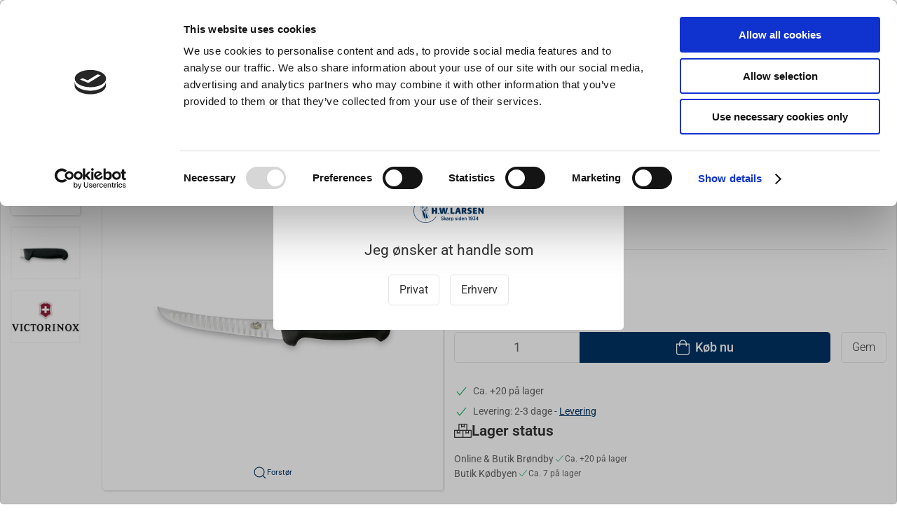

--- FILE ---
content_type: text/html; charset=utf-8
request_url: https://www.hwl.dk/alle-knive-samlet/udbener-mluftskaer-15-cm-victorinox-fibrox
body_size: 19376
content:
<!DOCTYPE html>
<html lang="da">

<head>
  <meta charset="UTF-8">
  <meta name="viewport" content="width=device-width, initial-scale=1.0">
  <title>Victorinox Fibrox udbener, 15 cm, sort, med luftsk&#xE6;r</title>

<meta name="description" content="Udbeneren kommer dig til gavn i arbejdet med k&#xF8;dstykker og g&#xF8;r det nemt at fjerne ben og fedt pr&#xE6;cist." />
<meta name="keywords" />
<meta name="author" content="" />
<meta name="publisher" content="H.W.Larsen A/S" />
<link rel="canonical" href="https://www.hwl.dk/alle-knive-samlet/udbener-mluftskaer-15-cm-victorinox-fibrox" />
    <link rel="alternate" hreflang="da-DK" href="https://localhost:44310/alle-knive-samlet/udbener-mluftskaer-15-cm-victorinox-fibrox" />
    <link rel="alternate" hreflang="en-GB" href="https://www.hwlarsen.com/all-knives/victorinox-boning-knife-652315" />
    <link rel="alternate" hreflang="sv-SE" href="https://www.hwlarsen.se/alla-knivar/urbeningskniv-652315" />
    <link rel="alternate" hreflang="es-ES" href="https://cuchilleriasenda.es/todos-los-cuchillos/cuchillo-deshuesador-victorinox-652315" />
<meta property="og:title" content="Victorinox Fibrox udbener, 15 cm, sort, med luftsk&#xE6;r" />
<meta property="og:description" content="Udbeneren kommer dig til gavn i arbejdet med k&#xF8;dstykker og g&#xF8;r det nemt at fjerne ben og fedt pr&#xE6;cist." />
<meta property="og:url" content="https://www.hwl.dk/alle-knive-samlet/udbener-mluftskaer-15-cm-victorinox-fibrox" />
  <meta property="og:image" content="/image/beb36f62-4590-40de-bbae-9acc0384f3d1/652315.jpg/default" />
  <meta name="twitter:card" content="summary_large_image" />

  <link rel="shortcut icon" type="image/png" href="/media/klvf4ez1/hwlarsen_knive_koekkenudstyr.png">


  <!-- Cbx && UIkit CSS -->
  <link rel="stylesheet" href="/css/dist/cbx.css" />

      <script type="text/javascript" nonce="">

      var consentFunctional = [];
      var consentStatistic = [];
      var consentMarketing = [];
      var consentConditional = [];

      window.consent = {
        functional: false,
        statistics: false,
        marketing: false,
      };

      function loadScript(src, id, async) {
        var head = document.getElementsByTagName('head')[0],
          script = document.createElement('script');

        script.type = 'text/javascript';
        script.id = id;
        script.async = async;
        script.src = src;
        head.appendChild(script);
      }

    </script>
  <!-- Google Tag Manager -->
    <script nonce="">
      window.dataLayer = window.dataLayer || [];
      function gtag() { dataLayer.push(arguments); }
      gtag('consent', 'default', {
        'ad_user_data': 'denied',
        'ad_personalization': 'denied',
        'ad_storage': 'denied',
        'analytics_storage': 'denied',
        'wait_for_update': 500,
      });
      gtag('set', 'ads_data_redaction', true);
      dataLayer.push({ 'gtm.start': new Date().getTime(), 'event': 'gtm.js' });
    </script>
      <script nonce="">
        consentConditional.push(function () {
          function gtag() { dataLayer.push(arguments); }

          gtag('consent', 'update', {
            ad_user_data: window.consent.marketing ? 'granted' : 'denied',
            ad_personalization: window.consent.marketing ? 'granted' : 'denied',
            ad_storage: window.consent.marketing ? 'granted' : 'denied',
            analytics_storage: window.consent.statistics ? 'granted' : 'denied'
          });

          loadScript('https://www.googletagmanager.com/gtm.js?id=GTM-W7ZQMT', false)
        });
      </script>
  <script nonce="">
consentStatistic.push(function () {     window.gtm_addtocard = true;
});  </script>
    <script nonce="">
consentStatistic.push(function () {       window.dataLayer = window.dataLayer || [];
      window.dataLayer.push({ ecommerce: null });
      window.dataLayer.push({
        "event": "view_item",
        "ecommerce": {
          "value": 369.00,
          "currency": "DKK",
          "items": [{"item_brand":"Victorinox","item_id":"652315","item_name":"Udbener, 15 cm, Victorinox Fibrox, sort, med luftskær, med svaj","item_category":"Alle knive","price":369.00,"discount":0.00,"quantity":1,"currency":"DKK"}],
        }
      });
});    </script>
  <!-- End Google Tag Manager -->
<!-- ProfitMetrics -->
<script nonce="">
window.profitMetrics = {
  pid: 'C6E527D9F49497A4',
  GA4MeasurementId: '',
  emailInputSelector: 'input[type=email]',
  onLoad: () => {
  }
}
consentStatistic.push(function () { window.dataLayer = window.dataLayer || [];
function gtag() { dataLayer.push(arguments); }

});</script>
<script nonce="" defer src="https://cdn1.profitmetrics.io/C6E527D9F49497A4/bundle.js"></script>
<!-- End ProfitMetrics -->
<!-- Klaviyo -->
<script nonce="">

  consentConditional.push(function () {
  if (!window.consent.marketing) document.cookie = "__kla_off=true; path=/";
  else document.cookie = "__kla_off=true ;expires=Thu, 01 Jan 1970 00:00:01 GMT; path=/";
  loadScript('//static.klaviyo.com/onsite/js/klaviyo.js?company_id=JAPzqK', false);
  });
  consentMarketing.push(function () {   !function () { if (!window.klaviyo) { window._klOnsite = window._klOnsite || []; try { window.klaviyo = new Proxy({}, { get: function (n, i) { return "push" === i ? function () { var n; (n = window._klOnsite).push.apply(n, arguments) } : function () { for (var n = arguments.length, o = new Array(n), w = 0; w < n; w++)o[w] = arguments[w]; var t = "function" == typeof o[o.length - 1] ? o.pop() : void 0, e = new Promise((function (n) { window._klOnsite.push([i].concat(o, [function (i) { t && t(i), n(i) }])) })); return e } } }) } catch (n) { window.klaviyo = window.klaviyo || [], window.klaviyo.push = function () { var n; (n = window._klOnsite).push.apply(n, arguments) } } } }();
});  window.klaviyoVarsHostname = 'https://www.hwl.dk';
  window.klaviyoVarsCheckoutUrl = 'https://www.hwl.dk/checkout?revive-cart=997b8265-b43b-40d2-9374-7ba82564b99a';
</script>

  <script nonce="">
consentMarketing.push(function () {     const viewedProduct = {"ProductName":"Udbener, 15 cm, Victorinox Fibrox, sort, med luftskær, med svaj","ProductID":"652315","SKU":"652315","Categories":["Alle knive","Udbenere"],"ImageURL":"/image/beb36f62-4590-40de-bbae-9acc0384f3d1/652315.jpg/default","URL":"https://www.hwl.dk/alle-knive-samlet/udbener-mluftskaer-15-cm-victorinox-fibrox","Brand":"Victorinox","Price":369.000000000000,"CompareAtPrice":369.000000000000};
    klaviyo.track("Viewed Product", viewedProduct);
    const viewedItem = {"Title":"Udbener, 15 cm, Victorinox Fibrox, sort, med luftskær, med svaj","ItemId":"652315","Categories":["Alle knive","Udbenere"],"ImageURL":"/image/beb36f62-4590-40de-bbae-9acc0384f3d1/652315.jpg/default","Url":"https://www.hwl.dk/alle-knive-samlet/udbener-mluftskaer-15-cm-victorinox-fibrox","MetaData":{"Brand":"Victorinox","Price":369.000000000000,"CompareAtPrice":369.000000000000}};
    klaviyo.push(["trackViewedItem", viewedItem]);
});  </script>
<!-- Start of Sleeknote signup and lead generation tool - www.sleeknote.com -->
<script nonce="" id="sleeknoteScript" type="text/javascript">
	(function () {
		var sleeknoteScriptTag = document.createElement("script");
		sleeknoteScriptTag.type = "text/javascript";
		sleeknoteScriptTag.charset = "utf-8";
		sleeknoteScriptTag.src = ("//sleeknotecustomerscripts.sleeknote.com/10534.js");
		var s = document.getElementById("sleeknoteScript");
		s.parentNode.insertBefore(sleeknoteScriptTag, s);
	})();
</script>
<!-- End of Sleeknote signup and lead generation tool - www.sleeknote.com -->


<!-- Start of Ahrefs web analytics -->
<script nonce="" src="https://analytics.ahrefs.com/analytics.js" data-key="1aohPvTKFLWtKPM1O2GbYw" async></script>
<!-- End of Ahrefs web analytics -->
<!-- Cbx && UIkit CSS -->
<link rel="stylesheet" href="/css/dist/cbx.css" />

<style type="text/css" nonce="">
  :root {

    --primary-color: #003364;
    --primary-color-hue: 209.4;
    --primary-color-saturation: 100%;
    --primary-color-lightness: 19.60784%;
    --primary-lighten-5: 24.60784%;
--primary-lighten-8: 27.60784%;
--primary-lighten-10: 29.60784%;
--primary-lighten-13: 32.60784%;
--primary-lighten-17: 36.60784%;
--primary-lighten-20: 39.60784%;
--primary-lighten-22: 41.60784%;
--primary-lighten-27: 46.60784%;
--primary-lighten-30: 49.60784%;
--primary-lighten-35: 54.60784%;
--primary-lighten-40: 59.60784%;
--primary-lighten-55: 74.60784%;
--primary-lighten-60: 79.60784%;
--primary-lighten-70: 89.60784%;
--primary-lighten-80: 99.60784%;
--primary-lighten-90: 100%;
--primary-lighten-95: 100%;
--primary-lighten-97: 100%;
--primary-lighten-100: 100%;
--primary-darken-5: 14.60784%;
--primary-darken-8: 11.60784%;
--primary-darken-10: 9.60784%;
--primary-darken-13: 6.60784%;
--primary-darken-17: 2.60784%;
--primary-darken-20: 0%;
--primary-darken-22: 0%;
--primary-darken-27: 0%;
--primary-darken-30: 0%;
--primary-darken-35: 0%;
--primary-darken-40: 0%;
--primary-darken-55: 0%;
--primary-darken-60: 0%;
--primary-darken-70: 0%;
--primary-darken-80: 0%;
--primary-darken-90: 0%;
--primary-darken-95: 0%;
--primary-darken-97: 0%;
--primary-darken-100: 0%;

    --black-color: #000000;
    --black-color-hue: 0;
    --black-color-saturation: 0%;
    --black-color-lightness: 0%;
    --black-lighten-5: 5%;
--black-lighten-8: 8%;
--black-lighten-10: 10%;
--black-lighten-13: 13%;
--black-lighten-17: 17%;
--black-lighten-20: 20%;
--black-lighten-22: 22%;
--black-lighten-27: 27%;
--black-lighten-30: 30%;
--black-lighten-35: 35%;
--black-lighten-40: 40%;
--black-lighten-55: 55%;
--black-lighten-60: 60%;
--black-lighten-70: 70%;
--black-lighten-80: 80%;
--black-lighten-90: 90%;
--black-lighten-95: 95%;
--black-lighten-97: 97%;
--black-lighten-100: 100%;
--black-darken-5: 0%;
--black-darken-8: 0%;
--black-darken-10: 0%;
--black-darken-13: 0%;
--black-darken-17: 0%;
--black-darken-20: 0%;
--black-darken-22: 0%;
--black-darken-27: 0%;
--black-darken-30: 0%;
--black-darken-35: 0%;
--black-darken-40: 0%;
--black-darken-55: 0%;
--black-darken-60: 0%;
--black-darken-70: 0%;
--black-darken-80: 0%;
--black-darken-90: 0%;
--black-darken-95: 0%;
--black-darken-97: 0%;
--black-darken-100: 0%;

    --global-color: #666666;
    --global-color-hue: 0;
    --global-color-saturation: 0%;
    --global-color-lightness: 40%;
    --global-lighten-5: 45%;
--global-lighten-8: 48%;
--global-lighten-10: 50%;
--global-lighten-13: 53%;
--global-lighten-17: 57%;
--global-lighten-20: 60%;
--global-lighten-22: 62%;
--global-lighten-27: 67%;
--global-lighten-30: 70%;
--global-lighten-35: 75%;
--global-lighten-40: 80%;
--global-lighten-55: 95%;
--global-lighten-60: 100%;
--global-lighten-70: 100%;
--global-lighten-80: 100%;
--global-lighten-90: 100%;
--global-lighten-95: 100%;
--global-lighten-97: 100%;
--global-lighten-100: 100%;
--global-darken-5: 35%;
--global-darken-8: 32%;
--global-darken-10: 30%;
--global-darken-13: 27%;
--global-darken-17: 23%;
--global-darken-20: 20%;
--global-darken-22: 18%;
--global-darken-27: 13%;
--global-darken-30: 10%;
--global-darken-35: 5%;
--global-darken-40: 0%;
--global-darken-55: 0%;
--global-darken-60: 0%;
--global-darken-70: 0%;
--global-darken-80: 0%;
--global-darken-90: 0%;
--global-darken-95: 0%;
--global-darken-97: 0%;
--global-darken-100: 0%;

    --success-color: #10AF60;
    --success-color-hue: 150.18868;
    --success-color-saturation: 83.24607%;
    --success-color-lightness: 37.45098%;
    --success-lighten-5: 42.45098%;
--success-lighten-8: 45.45098%;
--success-lighten-10: 47.45098%;
--success-lighten-13: 50.45098%;
--success-lighten-17: 54.45098%;
--success-lighten-20: 57.45098%;
--success-lighten-22: 59.45098%;
--success-lighten-27: 64.45098%;
--success-lighten-30: 67.45098%;
--success-lighten-35: 72.45098%;
--success-lighten-40: 77.45098%;
--success-lighten-55: 92.45098%;
--success-lighten-60: 97.45098%;
--success-lighten-70: 100%;
--success-lighten-80: 100%;
--success-lighten-90: 100%;
--success-lighten-95: 100%;
--success-lighten-97: 100%;
--success-lighten-100: 100%;
--success-darken-5: 32.45098%;
--success-darken-8: 29.45098%;
--success-darken-10: 27.45098%;
--success-darken-13: 24.45098%;
--success-darken-17: 20.45098%;
--success-darken-20: 17.45098%;
--success-darken-22: 15.45098%;
--success-darken-27: 10.45098%;
--success-darken-30: 7.45098%;
--success-darken-35: 2.45098%;
--success-darken-40: 0%;
--success-darken-55: 0%;
--success-darken-60: 0%;
--success-darken-70: 0%;
--success-darken-80: 0%;
--success-darken-90: 0%;
--success-darken-95: 0%;
--success-darken-97: 0%;
--success-darken-100: 0%;

    --notice-color: #FF9B00;
    --notice-color-hue: 36.47059;
    --notice-color-saturation: 100%;
    --notice-color-lightness: 50%;
    --notice-lighten-5: 55%;
--notice-lighten-8: 58%;
--notice-lighten-10: 60%;
--notice-lighten-13: 63%;
--notice-lighten-17: 67%;
--notice-lighten-20: 70%;
--notice-lighten-22: 72%;
--notice-lighten-27: 77%;
--notice-lighten-30: 80%;
--notice-lighten-35: 85%;
--notice-lighten-40: 90%;
--notice-lighten-55: 100%;
--notice-lighten-60: 100%;
--notice-lighten-70: 100%;
--notice-lighten-80: 100%;
--notice-lighten-90: 100%;
--notice-lighten-95: 100%;
--notice-lighten-97: 100%;
--notice-lighten-100: 100%;
--notice-darken-5: 45%;
--notice-darken-8: 42%;
--notice-darken-10: 40%;
--notice-darken-13: 37%;
--notice-darken-17: 33%;
--notice-darken-20: 30%;
--notice-darken-22: 28%;
--notice-darken-27: 23%;
--notice-darken-30: 20%;
--notice-darken-35: 15%;
--notice-darken-40: 10%;
--notice-darken-55: 0%;
--notice-darken-60: 0%;
--notice-darken-70: 0%;
--notice-darken-80: 0%;
--notice-darken-90: 0%;
--notice-darken-95: 0%;
--notice-darken-97: 0%;
--notice-darken-100: 0%;

    --warning-color: #BF5AFA;
    --warning-color-hue: 277.875;
    --warning-color-saturation: 94.11765%;
    --warning-color-lightness: 66.66667%;
    --warning-lighten-5: 71.66667%;
--warning-lighten-8: 74.66667%;
--warning-lighten-10: 76.66667%;
--warning-lighten-13: 79.66667%;
--warning-lighten-17: 83.66667%;
--warning-lighten-20: 86.66667%;
--warning-lighten-22: 88.66667%;
--warning-lighten-27: 93.66667%;
--warning-lighten-30: 96.66667%;
--warning-lighten-35: 100%;
--warning-lighten-40: 100%;
--warning-lighten-55: 100%;
--warning-lighten-60: 100%;
--warning-lighten-70: 100%;
--warning-lighten-80: 100%;
--warning-lighten-90: 100%;
--warning-lighten-95: 100%;
--warning-lighten-97: 100%;
--warning-lighten-100: 100%;
--warning-darken-5: 61.66667%;
--warning-darken-8: 58.66667%;
--warning-darken-10: 56.66667%;
--warning-darken-13: 53.66667%;
--warning-darken-17: 49.66667%;
--warning-darken-20: 46.66667%;
--warning-darken-22: 44.66667%;
--warning-darken-27: 39.66667%;
--warning-darken-30: 36.66667%;
--warning-darken-35: 31.66667%;
--warning-darken-40: 26.66667%;
--warning-darken-55: 11.66667%;
--warning-darken-60: 6.66667%;
--warning-darken-70: 0%;
--warning-darken-80: 0%;
--warning-darken-90: 0%;
--warning-darken-95: 0%;
--warning-darken-97: 0%;
--warning-darken-100: 0%;

    --danger-color: #f0506e;
    --danger-color-hue: 348.75;
    --danger-color-saturation: 84.21053%;
    --danger-color-lightness: 62.7451%;
    --danger-lighten-5: 67.7451%;
--danger-lighten-8: 70.7451%;
--danger-lighten-10: 72.7451%;
--danger-lighten-13: 75.7451%;
--danger-lighten-17: 79.7451%;
--danger-lighten-20: 82.7451%;
--danger-lighten-22: 84.7451%;
--danger-lighten-27: 89.7451%;
--danger-lighten-30: 92.7451%;
--danger-lighten-35: 97.7451%;
--danger-lighten-40: 100%;
--danger-lighten-55: 100%;
--danger-lighten-60: 100%;
--danger-lighten-70: 100%;
--danger-lighten-80: 100%;
--danger-lighten-90: 100%;
--danger-lighten-95: 100%;
--danger-lighten-97: 100%;
--danger-lighten-100: 100%;
--danger-darken-5: 57.7451%;
--danger-darken-8: 54.7451%;
--danger-darken-10: 52.7451%;
--danger-darken-13: 49.7451%;
--danger-darken-17: 45.7451%;
--danger-darken-20: 42.7451%;
--danger-darken-22: 40.7451%;
--danger-darken-27: 35.7451%;
--danger-darken-30: 32.7451%;
--danger-darken-35: 27.7451%;
--danger-darken-40: 22.7451%;
--danger-darken-55: 7.7451%;
--danger-darken-60: 2.7451%;
--danger-darken-70: 0%;
--danger-darken-80: 0%;
--danger-darken-90: 0%;
--danger-darken-95: 0%;
--danger-darken-97: 0%;
--danger-darken-100: 0%;
  }


            .cbx-mainnav-background,
            .cbx-mobilenav-background { background-color: #003364 !important; }
          
            .cbx-mainnav-text, .cbx-mainnav-text > [uk-icon],
            .cbx-mobilenav-text, .cbx-mobilenav-text a, .cbx-mobilenav-text .uk-text-primary { color: #FFFFFF !important; }
            .cbx-mainnav-text svg,
            .cbx-mobilenav-text svg { fill: #FFFFFF !important; }
          

/* your custom css */
body {
    background-color:red
    font-family: Roboto, "Helvetica Neue", Helvetica, Arial, sans-serif;
    font-weight: 400;
}

.desktop-navigation-home span {
    display: none;
}
.desktop-navigation-home svg {
    margin-right: 0 !important;
}
.uk-navbar-container.navbar-categories .uk-navbar-item>a, .uk-navbar-container.navbar-categories .uk-navbar-nav>li>a {
    padding:0 7px;
}

/* - - - Checkout betalingsmetoder fix start - - - */
.checkout-option img.checkout-icon {
    max-height:30px;
}

.checkout-option label .primary-info {
    line-height: 45px;
}
/* - - - Checkout betalingsmetoder fix Slut- - - */

.badge-new-sales-item {
    background-color:#0b0b0f;
    color:white;
}

/* - - - Badge Larsen Pris Start- - - */
.badge-larsen-pris {
    background-color:#182c63 !important;
    color:white;
    padding:70px;
}

.cover-background {
    background-size: cover;
    background-position: center center;
    background-attachment: fixed;
    background-repeat: no-repeat;
}
/* - - - Badge Larsen Pris Slut- - - */

/* - - - Discount start - - - */
.discount-overlay {
    background-color: #fed308 !important;
    color:#Black;
}

.discount-price {
    color:#ed6e13 !important;
    font-weight: bold;
}
/* - - - Discount slut - - - */

.badge-discontinued-sales-item {
    background-color:#ffbb0f !important;
    color:white;
}

.badge-spot-sales-item {
    background-color: #ed6e13 !important;
    color:white;
}


/* - - - Black friday start - - - */
.badge-black-friday {
    background-color:Black !important;
    color:#FEED00;
}

.badge-black-month {
    background-color:Black !important;
    color:#f9f4f4;
}
/* - - - Black Friday slut - - - */


/* - - - Halloween start - - - */
.halloween .discount-overlay {
    background: linear-gradient(to left, yellow, orange) !important;
    color: black;
}

.halloween .discount-price {
    background: linear-gradient(to left, yellow, orange) !important;
    color: black !important;
    font-weight: 600;
}

.halloween .add-to-cart-button {
    background: black !important;
    color: white !important;
    font-weight: 600;
}
/* - - - Halloween slut - - - */

/* - - - AddMargin start - - - */
.AddMargin {
margin: 5px 5px 5px 5px;
}
/* - - - AddMargin slut - - - */

/* - - - AddPadding start - - - */
.AddPadding {
padding: 5px 5px 5px 5px;
}
/* - - - AddPadding slut - - - */</style>

<!-- UIkit JS -->
<script nonce="" src="/js/lib/uikit-3.21.16/js/uikit.min.js" ></script>
<script nonce="" src="/js/lib/uikit-3.21.16/js/uikit-icons.min.js" ></script>
<script nonce="" src="/js/assets/cbx-icons.js" ></script>
<script nonce="" src="/js/dist/app.js?v=1"  defer></script>
</head>

<body class="theme-style-rounded b2c is-product product-652315 category-path-default-alle-knive-samlet category-path-default-knive-og-strygestael category-default-alle-knive-samlet product-brand-victorinox">
  <!-- Google Tag Manager (noscript) -->
<noscript>
  <iframe src="https://www.googletagmanager.com/ns.html?id=GTM-W7ZQMT" height="0" width="0" style="display:none;visibility:hidden"></iframe>
</noscript>
<!-- End Google Tag Manager (noscript) -->


  


  <div id="cbx-vue-app">

      <!-- STICKY NAV -->
  <div id="header">
    <div class="page-header">
      
      

        <div class="top-navigation cbx-header-background-image uk-section uk-section-muted uk-padding-remove-vertical uk-visible@m">
    <div class="uk-container uk-container-large uk-flex uk-flex-between uk-flex-middle uk-position-relative">
      <div class="top-navigation-left uk-flex uk-flex-middle">
          <div class="uk-flex uk-flex-middle">  <div class="content-links uk-text-uppercase">
      <a href="/klub-larsen-tilmelding">Klub Larsen Tilmelding</a>
  </div>

</div>
          <div class="uk-flex uk-flex-middle">  <div class="content-links uk-text-uppercase">
      <a href="/ny-erhvervskunde">Ny erhvervskunde</a>
  </div>

</div>
      </div>
      <div class="top-navigation-center uk-flex uk-position-center">
          <div class="uk-flex uk-flex-middle"><a href="https://www.hwl.dk/om-os/hvad-siger-kunder-om-os" class="uk-text-decoration-none" target="_black">
  <span class="trust-rating-star star-fill" uk-icon="icon: star"></span>
  <span class="trust-rating-star star-fill" uk-icon="icon: star"></span>
  <span class="trust-rating-star star-fill" uk-icon="icon: star"></span>
  <span class="trust-rating-star star-fill" uk-icon="icon: star"></span>
  <span class="trust-rating-star uk-margin-xsmall-right star-fill" uk-icon="icon: star"></span>
  <span>Anmeldelser</span>
</a></div>
      </div>
      <div class="top-navigation-right uk-flex uk-flex-middle">
          <div class="uk-flex uk-flex-middle">  <div class="content-links uk-text-uppercase">
      <a href="/gavekort">Gavekort</a>
  </div>

</div>
          <div class="uk-flex uk-flex-middle">  <div class="content-links uk-text-uppercase">
      <a href="/inspiration">Inspiration</a>
  </div>

</div>
          <div class="uk-flex uk-flex-middle">
                    <div class="customer-profile-selector-container">
                        <div is="customer-profile-selector"
                            class="customer-profile-selector uk-button-group uk-preserve"
                            b2c-text="Privat"
                            b2b-text="Erhverv"
                        >
                            <button class="uk-button uk-button-default ">
                                Privat
                            </button>
                            <button class="uk-button uk-button-default ">
                                Erhverv
                            </button>
                        </div>
                    </div>
                </div>
      </div>
    </div>
  </div>

      <!-- MAIN NAV -->
      <div class="cbx-navbar-sticky cbx-header-background">
      <nav class="uk-navbar-container navbar-main uk-visible@m">
        <div class="uk-container uk-container-large uk-navbar" uk-navbar="mode: click;">
          <div class="uk-navbar-left">
              <a class="uk-navbar-item uk-logo" href="/" aria-label="DA">
 <img alt="" src="/media/vn2jkms0/hwlarsen_skarp_siden_1934.png?width=300&upscale=false" width="300" height="104" />                   <span class="logo-tag-line uk-margin-medium-left">- Køkkenudstyr til professionelle og entusiaster</span>
              </a>
              <div class="uk-padding uk-padding-remove-vertical">
                  <div
      is="global-search-overlay-v2"
      :view-type="'desktop'"
      placeholder-text="S&#xF8;g efter varer..."
      action-text="S&#xF8;g"
      class="global-search-overlay uk-search uk-search-default"
  >
    <div class="uk-button-group">
      <div class="uk-width-expand">
        <span uk-search-icon></span>
        <input
            class="uk-search-input"
            type="search"
            placeholder="S&#xF8;g efter varer..."
            tabindex="-1"
            style="padding-left: 34px;border:0;"
        />
      </div>
      <button
          class="uk-button uk-button-primary uk-padding uk-padding-remove-vertical"
          tabindex="-1">
        S&#xF8;g
      </button>
    </div>
  </div>

              </div>
          </div>
          <div class="uk-navbar-right">
            <ul class="uk-navbar-nav">
                <li is="top-login"
                    class="top-login"
                    login-text="Log ind"
                    dashboard-url="/kundeomrade"
                    sign-out-url="/login?actionid=signout&signout=true">
                    <a
                        class="uk-flex uk-flex-column uk-text-center">
                        <span class="uk-margin-xsmall" uk-icon="icon: user; ratio: 1.2;" style="width:45px;height:24px"></span>
                        <span class="uk-text-xsmall">
                            Log ind
                        </span>
                    </a>
                </li>
<li is="top-cart" :item-count="0" primary-label="Indkøbskurv" delivery-text="Gratis levering ved DKK 499" class="uk-flex uk-flex-middle">
  <div class="top-cart-wrapper">
    <div class="uk-flex top-cart">
      <div class="uk-width-auto uk-flex uk-flex-middle">
        <span uk-icon="icon: fal-shopping-bag; ratio: 1.5" style="width:41px;height:30px"></span>
      </div>
      <div class="uk-width-expand">
        <div class="uk-margin-auto-right">
          Indkøbskurv (0)
        </div>
          <div>
            <div class="uk-text-xsmall uk-text-bold uk-text-primary">
              Gratis levering ved DKK 499
            </div>
          </div>
      </div>
    </div>
  </div>
</li>
            </ul>
          </div>
        </div>
      </nav>
      <!-- CATEGORY NAV -->
<nav class="uk-navbar-container navbar-categories cbx-mainnav-background cbx-mainnav-border" id="main-navigation">
  <div id="desktop-navigation" class="uk-container uk-container-large uk-visible@m" uk-navbar="dropbar: false; mode: click; boundary-align: true; align: left; offset: 1;">
      <div class="uk-navbar-left">
        <ul class="uk-navbar-nav">
<li class="has-children uk-active">
  <a class="cbx-mainnav-text" href="/knive-og-strygestaal" style="" >

    <span class="label" style="">Knive &amp; Strygest&#xE5;l</span>


      <span uk-icon="icon: chevron-down; ratio: 0.7"></span>
  </a>
    <div class="uk-navbar-dropdown uk-width-1" data-id="default_knive-og-strygestael" data-type="Category" data-expand="false" data-expand-limit="0">
      <div class="uk-navbar-dropdown-grid uk-grid uk-child-width-1-4" uk-grid>
        <div class="uk-width-1 uk-text-center"><div uk-spinner></div></div>
      </div>
    </div>
</li><li class="has-children">
  <a class="cbx-mainnav-text" href="/bageudstyr" style="" >

    <span class="label" style="">Bageudstyr</span>


      <span uk-icon="icon: chevron-down; ratio: 0.7"></span>
  </a>
    <div class="uk-navbar-dropdown uk-width-1" data-id="default_bageudstyr" data-type="Category" data-expand="false" data-expand-limit="0">
      <div class="uk-navbar-dropdown-grid uk-grid uk-child-width-1-4" uk-grid>
        <div class="uk-width-1 uk-text-center"><div uk-spinner></div></div>
      </div>
    </div>
</li><li class="has-children">
  <a class="cbx-mainnav-text" href="/koekkenredskaber" style="" >

    <span class="label" style="">K&#xF8;kkenredskaber</span>


      <span uk-icon="icon: chevron-down; ratio: 0.7"></span>
  </a>
    <div class="uk-navbar-dropdown uk-width-1" data-id="default_koekkenredskaber" data-type="Category" data-expand="false" data-expand-limit="0">
      <div class="uk-navbar-dropdown-grid uk-grid uk-child-width-1-4" uk-grid>
        <div class="uk-width-1 uk-text-center"><div uk-spinner></div></div>
      </div>
    </div>
</li><li class="has-children">
  <a class="cbx-mainnav-text" href="/gryder-og-pander" style="" >

    <span class="label" style="">Gryder &amp; Pander</span>


      <span uk-icon="icon: chevron-down; ratio: 0.7"></span>
  </a>
    <div class="uk-navbar-dropdown uk-width-1" data-id="default_gryder-og-pander" data-type="Category" data-expand="false" data-expand-limit="0">
      <div class="uk-navbar-dropdown-grid uk-grid uk-child-width-1-4" uk-grid>
        <div class="uk-width-1 uk-text-center"><div uk-spinner></div></div>
      </div>
    </div>
</li><li class="has-children">
  <a class="cbx-mainnav-text" href="/grill" style="" >

    <span class="label" style="">Grill</span>


      <span uk-icon="icon: chevron-down; ratio: 0.7"></span>
  </a>
    <div class="uk-navbar-dropdown uk-width-1" data-id="default_grill" data-type="Category" data-expand="false" data-expand-limit="0">
      <div class="uk-navbar-dropdown-grid uk-grid uk-child-width-1-4" uk-grid>
        <div class="uk-width-1 uk-text-center"><div uk-spinner></div></div>
      </div>
    </div>
</li><li class="has-children">
  <a class="cbx-mainnav-text" href="/koekkenmaskiner" style="" >

    <span class="label" style="">K&#xF8;kkenmaskiner</span>


      <span uk-icon="icon: chevron-down; ratio: 0.7"></span>
  </a>
    <div class="uk-navbar-dropdown uk-width-1" data-id="default_koekkenmaskiner" data-type="Category" data-expand="true" data-expand-limit="10">
      <div class="uk-navbar-dropdown-grid uk-grid uk-child-width-1-4" uk-grid>
        <div class="uk-width-1 uk-text-center"><div uk-spinner></div></div>
      </div>
    </div>
</li><li class="has-children">
  <a class="cbx-mainnav-text" href="/beklaedning" style="" >

    <span class="label" style="">Kokket&#xF8;j</span>


      <span uk-icon="icon: chevron-down; ratio: 0.7"></span>
  </a>
    <div class="uk-navbar-dropdown uk-width-1" data-id="default_beklaedning" data-type="Category" data-expand="false" data-expand-limit="0">
      <div class="uk-navbar-dropdown-grid uk-grid uk-child-width-1-4" uk-grid>
        <div class="uk-width-1 uk-text-center"><div uk-spinner></div></div>
      </div>
    </div>
</li><li class="has-children">
  <a class="cbx-mainnav-text" href="/til-bordet" style="" >

    <span class="label" style="">Til servering</span>


      <span uk-icon="icon: chevron-down; ratio: 0.7"></span>
  </a>
    <div class="uk-navbar-dropdown uk-width-1" data-id="default_til-bordet" data-type="Category" data-expand="false" data-expand-limit="0">
      <div class="uk-navbar-dropdown-grid uk-grid uk-child-width-1-4" uk-grid>
        <div class="uk-width-1 uk-text-center"><div uk-spinner></div></div>
      </div>
    </div>
</li><li class="has-children">
  <a class="cbx-mainnav-text" href="/barudstyr" style="" >

    <span class="label" style="">Barudstyr</span>


      <span uk-icon="icon: chevron-down; ratio: 0.7"></span>
  </a>
    <div class="uk-navbar-dropdown uk-width-1" data-id="default_02barud" data-type="Category" data-expand="false" data-expand-limit="0">
      <div class="uk-navbar-dropdown-grid uk-grid uk-child-width-1-4" uk-grid>
        <div class="uk-width-1 uk-text-center"><div uk-spinner></div></div>
      </div>
    </div>
</li>        </ul>
      </div>
      <div class="uk-navbar-right">
        <ul class="uk-navbar-nav">
<li class="">
  <a class="cbx-mainnav-text" href="/tilbud" style="" >

    <span class="label" style="">Tilbud</span>


  </a>
</li><li class="">
  <a class="cbx-mainnav-text" href="/brands" style="" >

    <span class="label" style="">Brands</span>


  </a>
</li><li class="">
  <a class="cbx-mainnav-text" href="/slibning-af-knive" style="" >

    <span class="label" style="">Slibning</span>


  </a>
</li>        </ul>
      </div>
  </div>
</nav>
      <div class="uk-hidden@m" uk-navbar>
        <div class="mobile-header cbx-header-background">
          <div class="mobile-header-top-row">
            <a href="/" class="mobile-header-top-row-logo-container" aria-label="DA">
 <img alt="" src="/media/vn2jkms0/hwlarsen_skarp_siden_1934.png?width=300&upscale=false" width="300" height="104" />             </a>
            <div class="flex uk-hidden-print"></div>
            <div is="mobile-header-top-actions" class="mobile-header-top-row-actions uk-hidden-print" login-text="Log ind" cart-text="Kurv">
                <div class="mobile-header-top-row-actions-item">
                  <div class="icon-container">
                    <svg viewBox="0 0 22 23" xmlns="http://www.w3.org/2000/svg">
                      <path d="M11 2.125C13.6211 2.125 15.8125 4.31641 15.8125 6.9375C15.8125 9.60156 13.6211 11.75 11 11.75C8.33594 11.75 6.1875 9.60156 6.1875 6.9375C6.1875 4.31641 8.33594 2.125 11 2.125ZM16.5 15.875C18.7344 15.875 20.625 17.7656 20.625 20V21.375H1.375V20C1.375 17.7656 3.22266 15.875 5.5 15.875C9.15234 15.875 8.37891 16.5625 11 16.5625C13.5781 16.5625 12.8047 15.875 16.5 15.875ZM11 0.75C7.5625 0.75 4.8125 3.54297 4.8125 6.9375C4.8125 10.375 7.5625 13.125 11 13.125C14.3945 13.125 17.1875 10.375 17.1875 6.9375C17.1875 3.54297 14.3945 0.75 11 0.75ZM16.5 14.5C12.5039 14.5 13.4492 15.1875 11 15.1875C8.55078 15.1875 9.45312 14.5 5.5 14.5C2.44922 14.5 0 16.9922 0 20V21.375C0 22.1484 0.601562 22.75 1.375 22.75H20.625C21.3555 22.75 22 22.1484 22 21.375V20C22 16.9922 19.5078 14.5 16.5 14.5Z" />
                    </svg>
                  </div>
                  Log ind
                </div>
                <div class="mobile-header-top-row-actions-item">
                  <div class="icon-container">
                    <svg viewBox="0 0 26 20" xmlns="http://www.w3.org/2000/svg">
                      <path d="M24.8594 7H21.5508L15.5352 0.382818C15.2773 0.0820363 14.8477 0.0820363 14.5898 0.339849C14.2891 0.597661 14.2891 1.02735 14.5469 1.28516L19.7031 7H6.25391L11.4102 1.28516C11.668 1.02735 11.668 0.597661 11.3672 0.339849C11.1094 0.0820363 10.6797 0.0820363 10.4219 0.382818L4.40625 7H1.14062C0.839844 7 0.625 7.25782 0.625 7.51563V7.85938C0.625 8.16016 0.839844 8.375 1.14062 8.375H1.82812L3.11719 17.6133C3.24609 18.6445 4.10547 19.375 5.13672 19.375H20.8203C21.8516 19.375 22.7109 18.6445 22.8398 17.6133L24.1289 8.375H24.8594C25.1172 8.375 25.375 8.16016 25.375 7.85938V7.51563C25.375 7.25782 25.1172 7 24.8594 7ZM21.5078 17.4414C21.4219 17.7852 21.1641 18 20.8203 18H5.13672C4.79297 18 4.53516 17.7852 4.44922 17.4414L3.20312 8.375H22.7539L21.5078 17.4414ZM13.6875 10.7813C13.6875 10.4375 13.3438 10.0938 13 10.0938C12.6133 10.0938 12.3125 10.4375 12.3125 10.7813V15.5938C12.3125 15.9805 12.6133 16.2813 13 16.2813C13.3438 16.2813 13.6875 15.9805 13.6875 15.5938V10.7813ZM18.5 10.7813C18.5 10.4375 18.1562 10.0938 17.8125 10.0938C17.4258 10.0938 17.125 10.4375 17.125 10.7813V15.5938C17.125 15.9805 17.4258 16.2813 17.8125 16.2813C18.1562 16.2813 18.5 15.9805 18.5 15.5938V10.7813ZM8.875 10.7813C8.875 10.4375 8.53125 10.0938 8.1875 10.0938C7.80078 10.0938 7.5 10.4375 7.5 10.7813V15.5938C7.5 15.9805 7.80078 16.2813 8.1875 16.2813C8.53125 16.2813 8.875 15.9805 8.875 15.5938V10.7813Z" />
                    </svg>
                  </div>
                  Kurv
                </div>
            </div>
          </div>
          <div class="mobile-header-bottom-container">
            <mobile-header-bottom></mobile-header-bottom>
          </div>
        </div>
      </div>
      </div>
    </div>
  </div>
  <!--<div class="uk-background-default uk-hidden@m" id="mobile-search">
      <div
      is="global-search-overlay-v2"
      :view-type="'mobile'"
      placeholder-text="S&#xF8;g efter varer..."
      action-text="S&#xF8;g"
      class="global-search-overlay uk-search uk-search-default"
  >
    <div class="uk-button-group">
      <div class="uk-width-expand">
        <span uk-search-icon></span>
        <input
            class="uk-search-input"
            type="search"
            placeholder="S&#xF8;g efter varer..."
            tabindex="-1"
            style="padding-left: 34px;border:0;"
        />
      </div>
      <button
          class="uk-button uk-button-primary uk-padding uk-padding-remove-vertical"
          tabindex="-1">
        S&#xF8;g
      </button>
    </div>
  </div>

  </div>-->




    <!-- BREADCRUMB -->
<div class="breadcrumb">
  <div class="uk-container uk-container-large">
    <ul class="uk-breadcrumb">
      <li class="uk-prefix-column"><span>Du er her:</span></li>
          <li><a href="/">Forside</a></li>
          <li><a href="/knive-og-strygestaal">Knive og strygest&#xE5;l</a></li>
          <li><a href="/alle-knive-samlet">Alle knive</a></li>
          <li>
              <h1 class="uk-text-bold uk-display-inline-block uk-margin-remove">Udbener, 15 cm, Victorinox Fibrox, sort, med luftsk&#xE6;r, med svaj</h1>
          </li>
    </ul>
  </div>
</div>
    <add-to-cart-modal></add-to-cart-modal>
    <customer-profile-modal></customer-profile-modal>

    

    <main>
      <div class="product-details uk-margin-large-bottom uk-margin-medium-top">
  <div class="umb-grid">
            <div class="uk-container uk-container-large">
              <div >
                <div  uk-grid>
<div class="uk-width-1-2@m">
  <div >
    <div >
<div class="uk-grid-column ">

<div class="product-images-wrapper uk-flex uk-flex-center uk-position-relative" style="margin-bottom:auto;aspect-ratio:1024 / 768;">
  <div is="product-images" class="product-images uk-flex uk-flex-1" :image-width="1024" :image-height="768" :thumbnail-width="400" :thumbnail-height="300">
    <div class="product-images-grid has-media-browser">
      <div class="product-images-main-area">
        <div class="uk-flex uk-flex-1">
          <a href="/image/beb36f62-4590-40de-bbae-9acc0384f3d1/652315.jpg/large" class="uk-flex uk-flex-1 uk-flex-center cbx-border uk-position-relative active-product-image-container" data-type="image">
            <img alt="Udbener, 15 cm, Victorinox Fibrox, sort, med luftsk&#xE6;r, med svaj" src="/image/beb36f62-4590-40de-bbae-9acc0384f3d1/652315.jpg/default" width="1024" height="768" class="uk-flex uk-flex-1 active-product-image" />
          </a>
        </div>
      </div>
    </div>
  </div>
    <details-discount></details-discount>
</div>

      </div>
    </div>
  </div>
</div>
<div class="uk-width-1-2@m">
  <div >
    <div >
<div class="uk-grid-column ">

<div class="uk-margin-large-bottom">
    <div class="product-details-brand"><a href="/brands/victorinox">Victorinox</a></div>
  <span class="product-details-title uk-h2 uk-text-bold">Udbener, 15 cm, Victorinox Fibrox, sort, med luftsk&#xE6;r, med svaj</span><br />
    <small is="details-itemnumber" item-no-text="Varenummer">
      Varenummer: <span class="uk-text-uppercase">652315</span>
    </small>
  <hr />
</div>

      </div>
<div class="uk-grid-column ">

<div>
  <div class="uk-margin">
      <div style="min-height:68px">
      <div is="details-price" class="product-price" sts-text="F&#xF8;r" incvat-text="inkl. moms" exvat-text="ekskl. moms">
        <div class="uk-text-small uk-text-muted">
            <span class="uk-invisible">.</span>
        </div>
        <div class="uk-text-bold">
          <span class="uk-h2 uk-text-bold">DKK 369,00</span>
            <span class="unit"> / stk</span>
        </div>
        <div class="uk-text-small uk-text-muted">
DKK 295,20 ekskl. moms        </div>
      </div>
      </div>
  </div>

  <variant-selector></variant-selector>

    <details-splatters :mobile="false"></details-splatters>
    <div style="min-height:44px">
      <details-bulk-discounts-add-to-cart ></details-bulk-discounts-add-to-cart>
    </div>


  <div>
      <div style="min-height:52.5px" class="uk-margin-large-top">
      <div is="details-stock" class="product-stock"  :trustpage="{&quot;link&quot;:&quot;/om-os/levering&quot;,&quot;title&quot;:&quot;Levering&quot;}" >
        <ul class="uk-list">
          <li class="uk-margin-small">
            <span><span>&nbsp;</span></span>
          </li>
        </ul>
      </div>
      </div>
      <div is="details-localstore-stock" class="product-localstore-stock">
        <ul class="uk-list uk-margin-large-top">
          <li class="uk-margin-small">
            <span><span>&nbsp;</span></span>
          </li>
          <li class="uk-margin-small">
            <span><span>&nbsp;</span></span>
          </li>
        </ul>
      </div>
      <stock-reminder></stock-reminder>
      <details-splatters :mobile="true"></details-splatters>
    <div class="uk-margin-large-top">
        <a href="#product-details-tabs" data-cbx-toggle="scroll"><span class="uk-text-underline">Mere information</span> <span uk-icon="icon: chevron-down; ratio: 0.8"></span></a>
          <br /><br />
        <details-addon-products></details-addon-products>
    </div>
  </div>
</div>

      </div>
<div class="uk-grid-column ">



<ul>
<li>Fri fragt - GLS pakkeshop over 499.- Maks 16 kg.</li>
<li>Returret 365 dage*</li>
<li>Hurtig levering fra eget lager</li>
<li>Køb online - byt nemt i butik</li>
<li>100% sikker nethandel</li>
<li>Hjælp og support +45 33 24 11 22</li>
</ul>


      </div>
    </div>
  </div>
</div>
</div>

              </div>
            </div>
            <div class="uk-container uk-container-large">
              <div >
                <div  uk-grid>
<div class="uk-width-1-1@m">
  <div >
    <div >
<div class="uk-grid-column ">

  <div class="product-information uk-margin-large-top cbx-border">
    <div class="uk-grid-large" uk-grid>
      <div class="uk-width-auto@m uk-flex">
        <ul class="uk-tab uk-tab-left uk-width-1@s uk-width-medium@m" id="product-details-tabs" uk-tab="connect: #product-information-switcher">
            <li class="uk-active"><a class="uk-padding" href="#">Information</a></li>
            <li><a class="uk-padding" href="#">Specifikationer</a></li>
            <li><a class="uk-padding" href="#">Dokumenter</a></li>
        </ul>
      </div>
      <div class="uk-width-expand">
        <ul id="product-information-switcher" class="uk-switcher uk-margin">
            <li class="uk-padding-large uk-overflow-auto uk-active">
              <div class="product-long-description">
                <h2>Victorinox Udbener 15 cm - skær præcist gennem kød</h2>

<p>Denne Victorinox udbenerkniv med 15 cm buet blad og luftskær giver dig præcision og kontrol i køkkenet. Det specialdesignede luftskær reducerer overfladesp&aelig;ndingen mellem knivbladet og fødevaren, hvilket gør skærearbejdet markant lettere. Knivens ergonomiske Fibrox-håndtag sikrer et stabilt greb, selv når dine hænder er fugtige eller fedtede.</p>

<p>Ideel til at fjerne ben fra større kødstykker, trimme fedt og udskære mørbrad - perfekt når du skal skære spareribs af flæsk eller arbejde med præcise udskæringer.</p>

<h3>Præcision og kontrol i hver skæring</h3>
<p>Det buede 15 cm lange blad er designet specifikt til at give dig optimal kontrol, når du arbejder tæt på knogler og led. Luftskæret i bladet minimerer modstanden, så kniven glider lettere gennem kødet uden at hænge fast. Dette gør ikke kun arbejdet hurtigere, men reducerer også risikoen for fejlskæringer og sikrer et renere resultat. Bladet er fremstillet af holdbart rustfrit pladestål med en hårdhed på 55 HrC, hvilket giver en god balance mellem skarphed og slidstyrke.</p>

<h3>Ergonomisk design til professionel brug</h3>
<p>Det sorte Fibrox-håndtag er udviklet med fokus på ergonomi og sikkerhed. Materialet giver et sikkert greb selv under krævende arbejdsforhold med fedtede eller våde hænder. Med sine beskedne 100 gram ligger kniven behageligt i hånden, selv ved længere tids brug. Kombinationen af det lette håndtag og det præcise blad gør kniven til et uvurderligt redskab for både professionelle kokke og madentusiaster, der værdsætter kvalitetsværktøj.</p>

<h3>Tekniske specifikationer</h3>
<p>Kniven er produceret i rustfrit pladestål med en hårdhed på 55 HrC, hvilket giver en god balance mellem skarphed og holdbarhed. Det sorte Fibrox-håndtag er hygiejnisk og slidstærkt. Bemærk at kniven ikke tåler opvaskemaskine - håndvask anbefales for at bevare skarphed og levetid. Med en vægt på kun 100 gram er kniven let at håndtere, selv ved længerevarende brug.</p>

<p>Med Victorinox Udbener får du:</p>
<ul>
<li>Specialdesignet 15 cm buet blad med luftskær der reducerer modstand</li>
<li>Ergonomisk Fibrox-håndtag der sikrer godt greb under alle forhold</li>
<li>Præcisionsværktøj til professionel udskæring og udbeningsteknik</li>
</ul>

<p>Du er altid velkommen til at kontakte vores kundeservice p&aring;&nbsp;<a href="mailto:web@hwl.dk" target="_blank" rel="noopener">web@hwl.dk</a> for yderligere info.</p>

<h3>Ofte stillede spørgsmål</h3>

<h4>Hvordan vedligeholder jeg min Victorinox udbenerkniv?</h4>
<p>Vask kniven i hånden med mildt sæbevand og tør den grundigt efter brug. Undgå opvaskemaskine da det kan skade både æg og håndtag. Slib kniven regelmæssigt for at bevare dens skarphed.</p>

<h4>Hvilke opgaver er denne udbener bedst egnet til?</h4>
<p>Denne 15 cm udbener med buet blad er ideel til større kødstykker som svinebryst eller okseryg. Den er særligt velegnet til at arbejde tæt på knogler og fjerne sener og fedt med præcision.</p>

<p><em>AI har hjulpet med teksten og derfor tages der forbehold for fejl.</em></p>
              </div>

                <noscript>
                  <table class="uk-table uk-table-hover uk-table-divider uk-table-small uk-width-large@s uk-text-nowrap uk-margin-top">
                    <tbody>
                        <tr>
                          <td>Brand</td>
                          <td>Victorinox</td>
                        </tr>
                        <tr>
                          <td>Serie</td>
                          <td>Fibrox</td>
                        </tr>
                        <tr>
                          <td>Type</td>
                          <td>Udbener</td>
                        </tr>
                        <tr>
                          <td>Stregkode</td>
                          <td>7611160509659</td>
                        </tr>
                        <tr>
                          <td>Bladl&#xE6;ngde mm</td>
                          <td>150</td>
                        </tr>
                        <tr>
                          <td>Egenskab</td>
                          <td>Buet</td>
                        </tr>
                        <tr>
                          <td>Farve</td>
                          <td>Sort</td>
                        </tr>
                        <tr>
                          <td>H&#xE5;rdhed HrC</td>
                          <td>55 HRC</td>
                        </tr>
                        <tr>
                          <td>Info</td>
                          <td>T&#xE5;ler ikke opvaskemaskine</td>
                        </tr>
                        <tr>
                          <td>Materiale</td>
                          <td>Rustfrit st&#xE5;l</td>
                        </tr>
                        <tr>
                          <td>Sk&#xE6;fte</td>
                          <td>Fibrox</td>
                        </tr>
                        <tr>
                          <td>St&#xE5;l type</td>
                          <td>Pladest&#xE5;l</td>
                        </tr>
                        <tr>
                          <td>V&#xE6;gt gram</td>
                          <td>100</td>
                        </tr>
                    </tbody>
                  </table>
                </noscript>

            </li>
            <li class="uk-padding-large uk-overflow-auto">
                <table class="product-specifications uk-table uk-table-hover uk-table-divider uk-table-small uk-width-large@s uk-text-nowrap">
    <tbody>
        <tr>
          <td>Brand</td>
          <td>Victorinox</td>
        </tr>
        <tr>
          <td>Serie</td>
          <td>Fibrox</td>
        </tr>
        <tr>
          <td>Type</td>
          <td>Udbener</td>
        </tr>
        <tr>
          <td>Stregkode</td>
          <td>7611160509659</td>
        </tr>
        <tr>
          <td>Bladl&#xE6;ngde mm</td>
          <td>150</td>
        </tr>
        <tr>
          <td>Egenskab</td>
          <td>Buet</td>
        </tr>
        <tr>
          <td>Farve</td>
          <td>Sort</td>
        </tr>
        <tr>
          <td>H&#xE5;rdhed HrC</td>
          <td>55 HRC</td>
        </tr>
        <tr>
          <td>Info</td>
          <td>T&#xE5;ler ikke opvaskemaskine</td>
        </tr>
        <tr>
          <td>Materiale</td>
          <td>Rustfrit st&#xE5;l</td>
        </tr>
        <tr>
          <td>Sk&#xE6;fte</td>
          <td>Fibrox</td>
        </tr>
        <tr>
          <td>St&#xE5;l type</td>
          <td>Pladest&#xE5;l</td>
        </tr>
        <tr>
          <td>V&#xE6;gt gram</td>
          <td>100</td>
        </tr>
    </tbody>
  </table>

            </li>
            <li class="uk-padding-large uk-overflow-auto">
                <table class="product-documents uk-table uk-table-hover uk-table-divider uk-table-small uk-width-large@s uk-text-nowrap">
    <tbody>
        <tr>
          <td><a href="/document/96ad8bb8-c466-4f4b-9fd0-02422c4e89a5/652315_doc.pdf/download" target="_blank"><span uk-icon="file-pdf"></span> 652315_doc.pdf</a></td>
          <td class="uk-text-right">632.00 Kb</td>
        </tr>
    </tbody>
  </table>

            </li>
        </ul>
      </div>
    </div>
  </div>


      </div>
    </div>
  </div>
</div>
</div>

              </div>
            </div>
            <div class="uk-container uk-container-large">
              <div >
                <div  uk-grid>
<div class="uk-width-1-1@m">
  <div >
    <div >
<div class="uk-grid-column ">

<details-related-products headline="Relaterede varer"></details-related-products>

      </div>
    </div>
  </div>
</div>
</div>

              </div>
            </div>
            <div class="uk-container uk-container-large">
              <div >
                <div  uk-grid>
<div class="uk-width-1-1@m">
  <div >
    <div >
<div class="uk-grid-column ">

      <div class="product-slider-headline uk-h3 uk-heading-line uk-text-bold uk-text-center"><span>K&#xF8;bt sammen med</span></div>
    <div is="product-slider"
        class=" uk-container uk-container-large uk-margin product-slider-container allow-purchase show-prices"
                 :product-ids="[&quot;760320&quot;,&quot;3455&quot;,&quot;541600123&quot;,&quot;650315&quot;,&quot;67833&quot;,&quot;104006&quot;,&quot;10988&quot;,&quot;16430&quot;,&quot;2006&quot;,&quot;286385113&quot;,&quot;298018&quot;,&quot;423330&quot;,&quot;43004&quot;,&quot;441&quot;,&quot;46031&quot;,&quot;5025&quot;,&quot;541600511&quot;,&quot;61925&quot;,&quot;61970&quot;,&quot;660315&quot;]"         :full-width="true"
        :as-section="true">
    </div>


      </div>
    </div>
  </div>
</div>
</div>

              </div>
            </div>
            <div class="uk-container uk-container-large">
              <div >
                <div  uk-grid>
<div class="uk-width-1-1@m">
  <div >
    <div >
<div class="uk-grid-column ">

      <div class="product-slider-headline uk-h3 uk-heading-line uk-text-bold uk-text-center"><span>Bestsellers i Alle knive</span></div>
    <div is="product-slider"
        class=" uk-container uk-container-large uk-margin product-slider-container allow-purchase show-prices"
         :query="{&quot;rootcategory&quot;:null,&quot;categories&quot;:[&quot;default_alle-knive-samlet&quot;],&quot;includedescendantcategories&quot;:true,&quot;fields&quot;:[],&quot;selections&quot;:[{&quot;path&quot;:&quot;data.attributedata.popularity&quot;,&quot;values&quot;:null,&quot;minvalue&quot;:1.0,&quot;maxvalue&quot;:null}],&quot;preselections&quot;:null,&quot;usecontentrelationsasselection&quot;:false,&quot;contentrelationnodeid&quot;:null,&quot;offset&quot;:0,&quot;count&quot;:20,&quot;searchphrase&quot;:&quot;*:*&quot;,&quot;sortoptions&quot;:[{&quot;field&quot;:&quot;data.attributedata.popularity&quot;,&quot;reverse&quot;:true,&quot;type&quot;:3}],&quot;restrictdoctypes&quot;:[],&quot;usefuzzymatch&quot;:true}"                 :full-width="true"
        :as-section="true">
    </div>


      </div>
<div class="uk-grid-column ">

  <div class="content-list related-content uk-container uk-container-large uk-margin">
      <h3 class="uk-heading-line uk-margin-top uk-text-bold uk-text-center">
        <span>Relateret indhold</span>
      </h3>
    <div class="content-list-grid ">
        <a href="/inspiration/artikler/skarpt-udstyr-giver-den-bedste-mad" class=" cbx-border" title="">
          <img src="/media/jdeatcw5/1200x628_slibning1.jpg" style="--focal-top:50.0%; --focal-left:50.0%" />
          <span class="label">Skarpt udstyr giver den bedste mad!</span>
        </a>
    </div>
  </div>


      </div>
    </div>
  </div>
</div>
</div>

              </div>
            </div>
  </div>
</div>

    </main>

      <div class="custom-grid-footer">
      <div class="umb-grid">
            <div style="background-color:#003364;" class="background-wrapper">
              <div class="uk-container uk-container-large">
                <div style="padding:40px 0px 40px 0px; color:#FFFFFF;" class="uk-grid uk-grid-collapse uk-visible@m override-padding override-colors" uk-grid>
<div class="uk-width-1-6@m">
  <div >
    <div style="padding:0px 5px 0px 5px;" class="uk-visible@m override-padding">
<div class="uk-grid-column ">



<div class="row-fluid">
<h5><strong>Butik &amp; Sliberi - Kødbyen</strong></h5>
<hr style="border: none; border-top: 2px dotted #ffffff; width: 40%;">
<p class="span6">Slagterboderne 15<br>1716 København<br><br><strong><a rel="noopener" href="https://www.google.dk/maps/place/Slagterboderne+15,+1716+K%C3%B8benhavn/@55.6688648,12.5568188,17z/data=!3m1!4b1!4m5!3m4!1s0x465253739ea36db9:0xed146e9457eb0fea!8m2!3d55.6688648!4d12.5590075" target="_blank">&lt;&lt; Find vej her &gt;&gt;</a></strong><br><br>Mandag til fredag<br><strong>7:30 - 16.00</strong></p>
<span class="span6 cbx-small-text"></span></div>
<div class="row-fluid"><strong>Lørdag <em><strong>1</strong>7-01-2026</em></strong></div>
<div class="row-fluid"><strong><em>BUTIK LUKKET pga. </em></strong><strong><em>status</em></strong></div>
<div class="row-fluid">
<div class="row-fluid"></div>
<div class="row-fluid">Lørdag</div>
<div class="row-fluid"><strong><em>9:00 - 16:00</em></strong></div>
<div class="row-fluid"><strong><em>Obs! Sliberiet lukket<br></em></strong></div>
</div>
<div class="row-fluid">
<p class="span6">Andre Søndage &amp; Helligdage<br><strong>Lukket</strong></p>
<p class="span6"><strong>&nbsp;</strong></p>
</div>


      </div>
    </div>
  </div>
</div>
<div class="uk-width-1-6@m">
  <div >
    <div style="padding:0px 5px 0px 5px;" class="uk-visible@m override-padding">
<div class="uk-grid-column ">



<div class="row-fluid">
<div class="span6">
<h5><strong>Butik - Brøndby</strong></h5>
<hr style="border: none; border-top: 2px dotted #ffffff; width: 40%;" />
<p>Vallensbækvej 25<br />2605 Brøndby<br /><br /><strong><a rel="noopener" href="https://www.google.dk/maps/place/Vallensb%C3%A6kvej+25,+2605+Br%C3%B8ndby/@55.6431746,12.392499,17z/data=!3m1!4b1!4m5!3m4!1s0x4652571f51f7a43b:0x76f721f0e7bf68bb!8m2!3d55.6431746!4d12.3946877" target="_blank">&lt;&lt; Find vej her &gt;&gt;</a></strong><br /><br />Mandag til fredag<br /><strong>8:00 - 17:00<br /></strong><br />Lørdag<br /><strong>Lukket</strong></p>
<p>Andre Søndage &amp; Helligdage<strong><br />Lukket</strong></p>
</div>
</div>


      </div>
    </div>
  </div>
</div>
<div class="uk-width-1-6@m">
  <div >
    <div style="padding:0px 5px 0px 5px;" class="uk-visible@m override-padding">
<div class="uk-grid-column ">



<div class="row-fluid">
<div class="span6">
<h5><strong>Administration</strong></h5>
<hr style="border: none; border-top: 2px dotted #ffffff; width: 40%;" />
<p>Vallensbækvej 25<br />2605 Brøndby<br /><br /><strong><a rel="noopener" href="https://www.google.dk/maps/place/Vallensb%C3%A6kvej+25,+2605+Br%C3%B8ndby/@55.6431746,12.392499,17z/data=!3m1!4b1!4m5!3m4!1s0x4652571f51f7a43b:0x76f721f0e7bf68bb!8m2!3d55.6431746!4d12.3946877" target="_blank">&lt;&lt; Find vej her &gt;&gt;</a></strong><br /><br />Mandag til fredag<br /><strong>8:00 - 16.00</strong></p>
<p>Søndag &amp; Helligdage<br /><strong>Lukket</strong><br /><br />CVR: 25044738<br /><br />Telefon: 33 24 11 22</p>
</div>
</div>


      </div>
    </div>
  </div>
</div>
<div class="uk-width-1-6@m">
  <div >
    <div style="padding:0px 5px 0px 5px;" class="override-padding">
<div class="uk-grid-column ">



<h5><a href="/om-os/kontakt" title="Kontakt"><strong>Kontakt</strong></a></h5>
<hr style="border: none; border-top: 2px dotted #ffffff; width: 40%;" />
<p><a href="/om-os/kontakt/bogholderi" title="Bogholderi">Bogholderi</a> <br /><a href="/om-os/kontakt/brugt-og-udlejningsafdeling" title="brugtogdemo">Brugt- &amp; Udlejningsafdeling</a><br /><a href="/om-os/kontakt/indkob" title="Indkøb">Indkøb</a> <br /><a href="/om-os/kontakt/webshop" title="Kundeservice B2C"></a><a href="/om-os/kontakt/konsulenter" title="Konsulenter">Konsulenter</a> <br /><a href="/om-os/kontakt/kundeservice" title="Kundeservice B2B">Kundeservice</a><br /><a href="/om-os/kontakt/marketing" title="Marketing">Marketing</a> <br /><a href="/om-os/kontakt/kundeservice" title="Kundeservice">Service</a><br /><a href="/om-os/kontakt/sliberi-gravering-reparation" title="Sliberi">Sliberi, Gravering &amp; Reparation</a> <br /><a href="/om-os/kontakt/webshop" title="Webshop">Webshop</a> <br /><a href="/om-os/abningstider" title="Åbningstider">Åbningstider</a></p>


      </div>
    </div>
  </div>
</div>
<div class="uk-width-1-6@m">
  <div >
    <div style="padding:0px 5px 0px 5px;" class="override-padding">
<div class="uk-grid-column ">



<h5><a href="/om-os" title="Om os"><strong>Generelt</strong></a></h5>
<hr style="border: none; border-top: 2px dotted #ffffff; width: 40%;" />
<p><a href="/om-os/hvem-er-h-w-larsen" title="Hvem er H.W.Larsen">Hvem er H.W.Larsen</a><br /><a href="/om-os/handelsbetingelser-privat" title="Handelsbetingelser Privat">Handelsbetingelser Privat</a><br /><a href="/om-os/handelsbetingelser-erhverv" title="Handelsbetingelser erhverv">Handelsbetingelser Erhverv</a><br /><a href="/om-os/returnering" title="365 dages fuld returret">Returret</a><br /><a href="/om-os/levering" title="Levering">Levering</a><br /><a href="/om-os/prisgaranti" title="Prisgaranti">Prisgaranti</a><br /><a href="/om-os/privatlivspolitik" title="Privatlivspolitik">Privatlivspolitik</a><br /><a href="/larsen-pris" title="Larsen Pris">Larsen Pris</a><br /><a href="/om-os/larsennice-en-ven-af-miljoet" title="Larsen Nice">LarsenNice</a><br /><a href="/klub-larsen-vilkar-og-betingelser">Klub Larsen Betingelser</a><br /><a href="/om-os/affiliate-partner" title="Affiliate partner">Affiliate-partner</a><br /><a rel="noopener" href="https://www.findsmiley.dk/1293483" target="_blank">Kontrolrapport</a></p>


      </div>
    </div>
  </div>
</div>
<div class="uk-width-1-6@m">
  <div >
    <div >
<div class="uk-grid-column ">



<h5><strong>Social</strong></h5>
<hr style="border: none; border-top: 2px dotted #ffffff; width: 40%;">
<p style="padding-top: 10px;"><a href="https://www.instagram.com/hwlarsen_dk/"><img src="/media/rxpfuwvk/35x35_ig.png?width=35&amp;height=35" alt="" width="35" height="35" data-udi="umb://media/5a5ade8b08aa4eb58c65a8ba7491068d"> Instagram</a></p>
<p style="padding-top: 10px;"><a href="https://www.facebook.com/HWLarsen/"><img src="/media/zinpf4q5/35x35_fb.png?width=35&amp;height=35" alt="facebook" width="35" height="35" data-udi="umb://media/fae21bcc911f4587b69d03c60442ea2b"> facebook</a></p>
<p style="padding-top: 10px;"><a href="https://www.youtube.com/@H.W.Larsen"><img src="/media/dsuhgtyv/35x35_yt.png?width=35&amp;height=35" alt="Youtube" width="35" height="35" data-udi="umb://media/4f73a81a26154302b01a7724b84eb7b1"> Youtube</a></p>
<p style="padding-top: 10px;"><a href="https://dk.linkedin.com/company/h-w-larsen-a-s"><img src="/media/sivfdgzj/35x35_in.png?width=35&amp;height=35" alt="LinkedIn" width="35" height="35" data-udi="umb://media/9b412b941e2940e0a9de5acd31826a01"> LinkedIn</a></p>


      </div>
    </div>
  </div>
</div>
</div>

              </div>
            </div>
            <div style="background-color:#003364;" class="background-wrapper">
              <div class="uk-container uk-container-large">
                <div style="padding:0px 0px 40px 0px; color:#FFFFFF;" class="uk-grid uk-grid-collapse uk-hidden@m override-padding override-colors" uk-grid>
<div class="uk-width-1-6@m">
  <div >
    <div >
<div class="uk-grid-column ">



<h5><a href="/om-os/kontakt" title="Kontakt"><strong>Kontakt</strong></a></h5>
<hr style="border: none; border-top: 2px dotted #ffffff; width: 40%;" />
<p><a href="/om-os/abningstider" title="Åbningstider">Åbningstider</a> <br /><a href="/om-os/kontakt/kundeservice" title="Kundeservice B2B">Kundeservice</a><br /><a href="#" title="Service">Service</a><br /><a href="/om-os/kontakt/webshop" title="Kundeservice B2C">Webshop</a> <br /><a href="/om-os/kontakt/konsulenter" title="Konsulenter">Konsulenter</a> <br /><a href="/om-os/kontakt/sliberi-gravering-reparation" title="Sliberi">Sliberi, Gravering &amp; Reparation</a> <br /><a href="/om-os/kontakt/bogholderi" title="Bogholderi">Bogholderi</a> <br /><a href="/om-os/kontakt/indkob" title="Indkøb">Indkøb</a> <br /><a href="/om-os/kontakt/marketing" title="Marketing">Marketing</a> <br /><a href="/om-os/kontakt/brugt-og-udlejningsafdeling" title="brugtogdemo">Brugt- &amp; Udlejningsafdeling</a></p>


      </div>
    </div>
  </div>
</div>
<div class="uk-width-1-6@m">
  <div >
    <div >
<div class="uk-grid-column ">



<h5><a href="/om-os" title="Om os"><strong>Generelt</strong></a></h5>
<hr style="border: none; border-top: 2px dotted #ffffff; width: 40%;" />
<p><a href="/om-os/hvem-er-h-w-larsen" title="Hvem er H.W.Larsen">Hvem er H.W.Larsen</a><br /><a href="/om-os/handelsbetingelser-privat" title="Handelsbetingelser Privat">Handelsbetingelser Privat</a><br /><a href="/om-os/handelsbetingelser-erhverv" title="Handelsbetingelser erhverv">Handelsbetingelser Erhverv</a><br /><a href="/om-os/returnering" title="365 dages fuld returret">Returret</a><br /><a href="/om-os/levering" title="Levering">Levering</a><br /><a href="/om-os/prisgaranti" title="Prisgaranti">Prisgaranti</a><br /><a href="/om-os/privatlivspolitik" title="Privatlivspolitik">Privatlivspolitik</a><br /><a href="/larsen-pris" title="Larsen Pris">Larsen Pris</a><br /><a href="/om-os/larsennice-en-ven-af-miljoet" title="Larsen Nice">LarsenNice</a><br /><a href="/klub-larsen-vilkar-og-betingelser">Klub Larsen Betingelser</a><br /><a rel="noopener" href="https://www.findsmiley.dk/1293483" target="_blank">Kontrolrapport</a></p>


      </div>
    </div>
  </div>
</div>
<div class="uk-width-1-6@m">
  <div >
    <div >
<div class="uk-grid-column ">



<h5><strong>Social</strong></h5>
<hr style="border: none; border-top: 2px dotted #ffffff; width: 40%;">
<p style="padding-top: 10px;"><a href="https://www.instagram.com/hwlarsen_dk/"><img src="/media/rxpfuwvk/35x35_ig.png?width=35&amp;height=35" alt="" width="35" height="35" data-udi="umb://media/5a5ade8b08aa4eb58c65a8ba7491068d"> Instagram</a></p>
<p style="padding-top: 10px;"><a href="https://www.facebook.com/HWLarsen/"><img src="/media/zinpf4q5/35x35_fb.png?width=35&amp;height=35" alt="facebook" width="35" height="35" data-udi="umb://media/fae21bcc911f4587b69d03c60442ea2b"> facebook</a></p>
<p style="padding-top: 10px;"><a href="https://www.youtube.com/@H.W.Larsen"><img src="/media/dsuhgtyv/35x35_yt.png?width=35&amp;height=35" alt="Youtube" width="35" height="35" data-udi="umb://media/4f73a81a26154302b01a7724b84eb7b1"> Youtube</a></p>
<p style="padding-top: 10px;"><a href="https://dk.linkedin.com/company/h-w-larsen-a-s"><img src="/media/sivfdgzj/35x35_in.png?width=35&amp;height=35" alt="LinkedIn" width="35" height="35" data-udi="umb://media/9b412b941e2940e0a9de5acd31826a01"> LinkedIn</a></p>


      </div>
    </div>
  </div>
</div>
<div class="uk-width-1-6@m">
  <div >
    <div >
<div class="uk-grid-column ">



<div class="row-fluid">
<h5><strong>Butik &amp; Sliberi - Kødbyen</strong></h5>
<hr style="border: none; border-top: 2px dotted #ffffff; width: 40%;" />
<p class="span6"><span class="cbx-small-text">Slagterboderne 15<br />1716 København<br /><br /><strong><a rel="noopener" href="https://www.google.dk/maps/place/Slagterboderne+15,+1716+K%C3%B8benhavn/@55.6688648,12.5568188,17z/data=!3m1!4b1!4m5!3m4!1s0x465253739ea36db9:0xed146e9457eb0fea!8m2!3d55.6688648!4d12.5590075" target="_blank">&lt;&lt; Find vej her &gt;&gt;</a></strong><br /><br />Obs! Sliberiet lukker <br />kl.16:00 hver mandag.</span><br /><br />Mandag til fredag<br /><strong>7:30 - 17.00</strong></p>
<p class="span6">Lørdag<br /><strong>9:00 - 16.00<br /></strong><br />Søndag &amp; Helligdage<br /><strong>Lukket</strong></p>
<p class="span6"><strong> </strong></p>
</div>


      </div>
    </div>
  </div>
</div>
<div class="uk-width-1-6@m">
  <div >
    <div >
<div class="uk-grid-column ">



<div class="row-fluid">
<div class="span6">
<h5><strong>Butik - Brøndby</strong></h5>
<hr style="border: none; border-top: 2px dotted #ffffff; width: 40%;" />
<p>Vallensbækvej 25<br />2605 Brøndby<br /><br /><strong><a rel="noopener" href="https://www.google.dk/maps/place/Vallensb%C3%A6kvej+25,+2605+Br%C3%B8ndby/@55.6431746,12.392499,17z/data=!3m1!4b1!4m5!3m4!1s0x4652571f51f7a43b:0x76f721f0e7bf68bb!8m2!3d55.6431746!4d12.3946877" target="_blank">&lt;&lt; Find vej her &gt;&gt;</a></strong><br /><br />Mandag til fredag<br /><strong>8:00 - 17:00<br /></strong><br />Lørdag<br /><strong>Lukket</strong></p>
<p>Andre Søndage &amp; Helligdage<strong><br />Lukket</strong></p>
</div>
</div>


      </div>
    </div>
  </div>
</div>
<div class="uk-width-1-6@m">
  <div >
    <div >
<div class="uk-grid-column ">



<div class="row-fluid">
<div class="span6">
<h5><strong>Administration</strong></h5>
<hr style="border: none; border-top: 2px dotted #ffffff; width: 40%;" />
<p>Vallensbækvej 25<br />2605 Brøndby<br /><br /><strong><a rel="noopener" href="https://www.google.dk/maps/place/Vallensb%C3%A6kvej+25,+2605+Br%C3%B8ndby/@55.6431746,12.392499,17z/data=!3m1!4b1!4m5!3m4!1s0x4652571f51f7a43b:0x76f721f0e7bf68bb!8m2!3d55.6431746!4d12.3946877" target="_blank">&lt;&lt; Find vej her &gt;&gt;</a></strong><br /><br />Mandag til fredag<br /><strong>8:00 - 16.00</strong></p>
<p>Søndag &amp; Helligdage<br /><strong>Lukket</strong><br /><br />CVR: 25044738<br /><br />Telefon: 33 24 11 22</p>
</div>
</div>


      </div>
    </div>
  </div>
</div>
</div>

              </div>
            </div>
  </div>

  </div>


    <mobile-navigation-v2></mobile-navigation-v2>
    <go-to-product></go-to-product>

    <portal-target name="global-modal-area"></portal-target>

    <notification></notification>

     
  </div>

  <script nonce="" >
  window.CbxApiContextKey = 'f86c2001-340c-4d89-9a3d-44de3096c70e';
  window.CbxTestSiteEnabled = false;
  window.CbxCulture = 'da-DK';
  window.CbxCurrency = 'DKK';
  window.CbxSignInStatus = false;
  window.CbxUserRole = 'User';
  window.CbxHomepage = '/';
  window.CbxHomepageId = 'f86c2001-340c-4d89-9a3d-44de3096c70e';
  window.CbxProductsPageUrl = '/product-hierarchy';
  window.CbxSearchPageUrl = '/produktsogning';
  window.CbxLoginPageUrl = '/login';
  window.CbxEnablePreferredDeliveryDate = false;
  window.CbxCheckoutpage = '/checkout';
  window.CbxCheckoutpageNext = '/checkout/afslut-kurv';
  window.CbxCurrentProductId = '652315';
  window.CbxCurrentCategoryId = 'default_alle-knive-samlet';
  window.CbxSelectedVariantId = '';
  window.CbxCurrentCategoryPath = ["default_alle-knive-samlet","default_knive-og-strygestael","default_default"];
  window.CbxShowCategoriesInMainNavigation = false;
  window.CbxEnableCustomMainNavigtaion = true;
  window.CbxEnablePurchaseFromLists = true;
  window.CbxEnableAddedToCartModal = true;
  window.CbxProductStockSettings = {"showvalues":true,"lowstocklimit":1,"maxvisiblestock":20,"allowpurchaseoos":false,"showdeliverymessageonlists":true};
  window.CbxProductListOptions = {"sortoptions":[{"label":"Popularitet","value":"popularity-desc"},{"label":"Navn (A-Z)","value":"name-asc"},{"label":"Navn (Z-A)","value":"name-desc"},{"label":"Pris (Lav-Høj)","value":"sortprice-web-asc"},{"label":"Pris (Høj-Lav)","value":"sortprice-web-desc"}],"selectedsortoption":"popularity-desc","pagelimitoptions":[40,60,200],"selectedpagelimitoption":40};
  window.CbxEnableVouchers = true;
  window.CbxEnableSecondaryImage = false;
  window.CbxPlaceholderImage = '/media/stzp0ydl/noimage.png';
  window.CbxGmapsAPIKey = 'AIzaSyAUhY3Ybs_w_h7doNY9ec0c4Kg-NtN198k';
  window.CbxLogoImage = '/media/vn2jkms0/hwlarsen_skarp_siden_1934.png';
  window.CbxAllowPurchase = true;
  window.CbxShowPrices = true;
  window.CbxDashboardUrl = '/kundeomrade';
  window.CbxRootCategoryId = 'default_default';
  window.CbxRootContentId = '1092';
  window.CbxCurrentContentParentId = '1094';
  window.CbxVariantSeparator = '/';
  window.CbxVariantDisplayOptions = {"columns":false,"expanded":false,"images":true,"selectboxes":false,"productlist":false};
  window.CbxEnableMagicSearch = true;
  window.CbxBulkOrderingReversed = false;
  window.CbxHideLogin = false;
  window.CbxEnableWishList = true;
  window.CbxEnableBestSellers = true;
  window.CbxEnableNewsletterSubscription = true;
  window.CbxEnableCustomerProfiles = true;
  window.CbxCustomerProfile = 0;
  window.CbxIncludeDescendantCategories = false;
  window.CbxDisableCatalogue = false;
  window.CbxContextCacheKey = '"300"';
  window.CbxEnableCsvImport = false;
  window.CbxEnableEventTracking = true;
  window.CbxEnableFreeGifts = false;
  window.CbxStoreInformation = {"shopname":"H.W.Larsen","shopemail":"web@hwl.dk","companyname":"H.W.Larsen A/S","companyaddress":"Vallensbækvej 25, 2605 Brøndby","companyvatno":"25044738","companyphone":"+45 33 24 11 22","companyemail":"web@hwl.dk","companyopeninghours":[{"days":"Man - Fre","hours":"8 - 16","activefrom":null,"activeto":null}],"footersomelinks":[{"icon":"facebook","link":"https://www.facebook.com/HWLarsen/?locale=da_DK","title":"Facebook"},{"icon":"instagram","link":"https://www.instagram.com/hwlarsen_dk/","title":"Instagram"},{"icon":"youtube","link":"https://www.youtube.com/c/hwldk1934","title":"YouTube"},{"icon":"linkedin","link":"https://dk.linkedin.com/company/h-w-larsen-a-s","title":"LinkedIn"}],"languages":[{"name":"Dansk","icon":"lang-da","url":"/","current":true}]};
  window.CbxDeliveryCountries = [{"id":"Danmark","name":"Danmark","countrycode":null,"extrafields":{"service":"dawa"}}];
  window.CbxItemRemovedFromCart = false;

  /* TRANSLATIONS */
  window.CbxTranslations = {
    actions: {
      showMore: 'Vis flere'
    }
  };
</script>

    <script type="text/javascript" nonce="">
    /* your custom javascript */
  </script>
    <script type="text/javascript" nonce="">

      function enableFunctional() {
        for (var i = 0; i < consentFunctional.length; i++) {
          consentFunctional[i]();
        }
      }
      function enableStatistics() {
        for (var i = 0; i < consentStatistic.length; i++) {
          consentStatistic[i]();
        }
      }
      function enableMarketing() {
        for (var i = 0; i < consentMarketing.length; i++) {
          consentMarketing[i]();
        }
        // video-embeds
        document.querySelectorAll('.video-embed iframe').forEach((item) => {
          if (item.dataset.src) {
            item.src = item.dataset.src;
            item.classList.add('consent-given');
          }
        });
      }
      function enableConditional() {
        for (var i = 0; i < consentConditional.length; i++) {
          consentConditional[i]();
        }
      }
    function enableConditional() {
      for (var i = 0; i < consentConditional.length; i++) {
        consentConditional[i]();
      }
    }

    </script>
      <script id="Cookiebot" src="https://consent.cookiebot.com/uc.js"  data-culture="da"  data-cbid="5007982e-8576-4132-8fb8-15e3dfd1fabc" data-blockingmode="none" type="text/javascript" nonce=""></script>
      <script type="text/javascript" nonce="">

        window.addEventListener('CookiebotOnLoad', function (e) {
          if (Cookiebot.consent.functional) {
            enableFunctional();
          }
          if (Cookiebot.consent.statistics) {
            enableStatistics();
          }
          if (Cookiebot.consent.marketing) {
            enableMarketing();
          }

          window.consent = {
            functional: Cookiebot.consent.functional,
            statistics: Cookiebot.consent.statistics,
            marketing: Cookiebot.consent.marketing,
          };
          enableConditional();

        }, false);
      </script>


  <script type="application/ld+json" nonce="">
{
  "@context": "https://schema.org",
  "@type": "Product",
  "productID": "652315",
  "name": "Udbener, 15 cm, Victorinox Fibrox, sort, med luftskær, med svaj",
  "image": "/image/beb36f62-4590-40de-bbae-9acc0384f3d1/652315.jpg/default",
  "description": "Victorinox Udbener 15 cm - skær præcist gennem kød  Denne Victorinox udbenerkniv med 15 cm buet blad og luftskær giver dig præcision og kontrol i køkkenet. Det specialdesignede luftskær reducerer overfladesp&aelig;ndingen mellem knivbladet og fødevaren, hvilket gør skærearbejdet markant lettere. Knivens ergonomiske Fibrox-håndtag sikrer et stabilt greb, selv når dine hænder er fugtige eller fedtede.  Ideel til at fjerne ben fra større kødstykker, trimme fedt og udskære mørbrad - perfekt når d...",
  "sku": "652315",
  "gtin": "7611160509659",
  "brand": "Victorinox",
  "offers": {
    "@type": "Offer",
    "priceCurrency": "DKK",
    "price": "369.00",
    "availability": "http://schema.org/InStock"
  }
}
</script>
<script type="application/ld+json" nonce="">
{
  "@context": "https://schema.org",
  "@type": "BreadcrumbList",
  "itemListElement": [
    {
      "@type": "ListItem",
      "position": 0,
      "name": "Knive og strygestål",
      "item": "https://www.hwl.dk/knive-og-strygestaal"
    },
    {
      "@type": "ListItem",
      "position": 1,
      "name": "Alle knive",
      "item": "https://www.hwl.dk/alle-knive-samlet"
    },
    {
      "@type": "ListItem",
      "position": 2,
      "name": "Udbener 15 cm m/luftskær Victorinox",
      "item": "https://www.hwl.dk/alle-knive-samlet/udbener-mluftskaer-15-cm-victorinox-fibrox"
    }
  ]
}
</script>

</body>

</html>

--- FILE ---
content_type: text/javascript
request_url: https://www.hwl.dk/js/dist/9057.js?id=bec23616047147f2
body_size: 719
content:
(self["webpackChunkwebsite_js"]=self["webpackChunkwebsite_js"]||[]).push([[9057],{88590:(t,e,o)=>{"use strict";o.r(e);var r=o(43481),a=o.n(r),s=o(2400),i=o.n(s),n=i()(a());n.push([t.id,".uk-notification-message-primary{background-color:var(--primary-color);color:#fff;font-size:.85rem;font-weight:700;padding:1rem 1.5rem}.uk-notification-message-primary .uk-close,.uk-notification-message-primary .uk-close:hover{color:#fff;right:1rem;top:1rem}",""]),e["default"]=n},19057:(t,e,o)=>{"use strict";o.r(e),o.d(e,{default:()=>p});var r=function(){var t=this,e=t._self._c;t._self._setupProxy;return e("div")},a=[],s=o(70655),i=o(80912),n=o(14391);const l=window.UIkit;let u=class extends n.w3{get translationsReady(){return!0===this.$root.$data.translationsLoaded}onTranslationsReady(){i.o.VARIABLES.itemRemovedFromCart&&l.notification({message:this.$t("notification.item-removed-from-cart",["We removed an item from your cart."]),status:"primary",pos:"top-right",timeout:5e3})}};(0,s.gn)([(0,n.RL)("translationsReady")],u.prototype,"onTranslationsReady",null),u=(0,s.gn)([(0,n.wA)({name:"Notification"})],u);var c=u,d=c,f=(o(34494),o(43736)),m=(0,f.Z)(d,r,a,!1,null,null,null),p=m.exports},34494:(t,e,o)=>{var r=o(88590);r.__esModule&&(r=r.default),"string"===typeof r&&(r=[[t.id,r,""]]),r.locals&&(t.exports=r.locals);var a=o(54402).Z;a("cb903392",r,!0,{sourceMap:!1,shadowMode:!1})}}]);
//# sourceMappingURL=9057.js.map?id=bec23616047147f2

--- FILE ---
content_type: text/javascript
request_url: https://www.hwl.dk/js/dist/6227.js?id=16f049255e51d659
body_size: 2191
content:
(self["webpackChunkwebsite_js"]=self["webpackChunkwebsite_js"]||[]).push([[6227],{2075:(t,s,e)=>{"use strict";e.r(s);var i=e(43481),a=e.n(i),u=e(2400),r=e.n(u),o=r()(a());o.push([t.id,".details-bulk-discounts-add-to-cart .add-to-cart,.details-bulk-discounts-add-to-cart .details-add-to-cart+div{margin-top:0!important}.details-bulk-discounts-add-to-cart table caption span{font-weight:600}.details-bulk-discounts-add-to-cart table td:first-of-type,.details-bulk-discounts-add-to-cart table th:first-of-type{padding-left:15px}.details-bulk-discounts-add-to-cart table td:last-of-type,.details-bulk-discounts-add-to-cart table th:last-of-type{padding-right:15px}.details-bulk-discounts-add-to-cart table thead{background-color:hsla(var(--black-color-hue),var(--black-color-saturation),var(--black-color-lightness),.02)}.details-bulk-discounts-add-to-cart table thead th{font-weight:600;text-transform:none;font-size:.7rem;text-transform:uppercase}.details-bulk-discounts-add-to-cart table tbody tr.selected{background-color:var(--primary-color);color:#fff}.details-bulk-discounts-add-to-cart table tbody tr.selected .uk-radio:checked{background-color:#fff}.details-bulk-discounts-add-to-cart table tbody tr .discount,.details-bulk-discounts-add-to-cart table tbody tr .price,.details-bulk-discounts-add-to-cart table tbody tr .quantity{font-family:Lucida Console,Monaco,monospace}",""]),s["default"]=o},86227:(t,s,e)=>{"use strict";e.r(s),e.d(s,{default:()=>y});var i=function(){var t=this,s=t._self._c;t._self._setupProxy;return s("div",{class:{"details-bulk-discounts-add-to-cart":t.showBulkdiscounts}},[t.showBulkdiscounts?s("div",{staticClass:"uk-overflow-auto cbx-border"},[s("table",{staticClass:"uk-table uk-table-divider uk-table-small"},[s("caption",{staticClass:"uk-padding"},[s("span",{staticClass:"uk-h3"},[t._v(t._s(t.$t("product.bulk-discounts-header",["Bulk discounts"])))])]),s("thead",[s("tr",[s("th"),s("th",{staticClass:"uk-text-right uk-text-bold"},[t._v(t._s(t.$t("pricing.quantity",["Quantity"])))]),s("th",{staticClass:"uk-text-right uk-text-bold"},[t._v(t._s(t.$t("pricing.price-per-unit",[t.unit,"Price / {0}"])))]),s("th",{staticClass:"uk-text-right uk-text-bold"},[t._v(t._s(t.$t("pricing.save",["Save"])))])])]),s("tfoot",[s("tr",[s("td",{attrs:{colspan:"4"}},[s("DetailsAddToCart",{attrs:{quantity:t.quantity}})],1)])]),s("tbody",[s("tr",[t.product?t._e():s("td",{staticClass:"uk-text-center",attrs:{colspan:"4"}},[s("span",{attrs:{"uk-spinner":"ratio: .8"}})])]),t.product&&!t.bulkdiscountsContainsColli?s("tr",{class:{selected:t.isActive(t.colli),"uk-pointer":t.allowpurchase},on:{click:function(s){return t.setQuantity(t.colli)}}},[s("td",{staticClass:"uk-width-auto"},[t.allowpurchase?s("input",{directives:[{name:"model",rawName:"v-model",value:t.quantity,expression:"quantity"}],staticClass:"uk-radio",attrs:{type:"radio",name:"bulkdiscounts"},domProps:{value:t.colli,checked:t._q(t.quantity,t.colli)},on:{change:function(s){t.quantity=t.colli}}}):t._e()]),s("td",{staticClass:"quantity uk-width-auto uk-text-right"},[t._v(t._s(t.colli))]),s("td",{staticClass:"price uk-width-expand uk-text-right"},[s("span",{staticClass:"uk-text-small"},[t._v(t._s(t.price.currency))]),t._v(" "),s("span",[t._v(t._s(t.getPrice(t.price)))])]),s("td",{staticClass:"discount uk-width-auto uk-text-right"},[t.price.discountpercentage>0?s("span",[t._v(t._s(t.price.discountpercentage)+"%")]):t._e()])]):t._e(),t._l(t.bulkdiscounts,(function(e,i){return s("tr",{key:i,class:{selected:t.isActive(e.quantityasnumeric),"uk-pointer":t.allowpurchase},on:{click:function(s){return t.setQuantity(e.quantityasnumeric)}}},[s("td",{staticClass:"uk-width-auto"},[t.allowpurchase?s("input",{directives:[{name:"model",rawName:"v-model",value:t.quantity,expression:"quantity"}],staticClass:"uk-radio",attrs:{type:"radio",name:"bulkdiscounts"},domProps:{value:e.quantityasnumeric,checked:t._q(t.quantity,e.quantityasnumeric)},on:{change:function(s){t.quantity=e.quantityasnumeric}}}):t._e()]),s("td",{staticClass:"quantity uk-width-auto uk-text-right"},[t._v(t._s(e.quantity))]),s("td",{staticClass:"price uk-width-expand uk-text-right"},[s("span",{staticClass:"uk-text-small"},[t._v(t._s(e.currency))]),t._v(" "),s("span",[t._v(t._s(t.getPrice(e)))])]),s("td",{staticClass:"discount uk-width-auto uk-text-right uk-text-bold"},[e.discountpercentage>0?s("span",[t._v(t._s(e.discountpercentage)+"%")]):t._e()])])}))],2)])]):s("DetailsAddToCart",{attrs:{enableBulkOrdering:t.enableBulkOrdering,reversedMatrix:t.reversedMatrix}})],1)},a=[],u=e(56318),r=e(70655),o=e(14391),n=e(56180),l=e(95486),c=e(4955),d=e(80912);let p=class extends o.w3{constructor(...t){super(...t),(0,u.Z)(this,"enableBulkOrdering",void 0),(0,u.Z)(this,"quantity",1)}isActive(t){if(this.bulkdiscounts.length>0){const s=this.bulkdiscounts.filter((t=>t.quantityasnumeric<=this.quantity));if(s.length>0)return s.pop().quantityasnumeric===t}return this.colli==t}get reversedMatrix(){return d.o.VARIABLES.bulkOrderingReversed}get product(){return n.Z.PRODUCT}get productid(){return n.Z.VARIANTS?.length>0?n.Z.SELECTED_VARIANT?.sku:this.product?.id}get variantid(){return""}get itemFromLookup(){const t=c.Z.CART_LOOKUP[`${this.productid}###${this.variantid??""}`];return null!=t&&(this.quantity=t.quantity),t}get showBulkdiscounts(){return this.showprices&&this.bulkdiscounts.length>0}get bulkdiscounts(){return n.Z.VARIANTS?.length>0?n.Z.SELECTED_VARIANT?.bulkdiscounts??[]:this.product?.bulkdiscounts??[]}get showprices(){return this.product?.showprices??!1}get price(){return n.Z.VARIANTS?.length>0?n.Z.SELECTED_VARIANT?.price:this.product?.price}get unit(){return n.Z.VARIANTS?.length>0?n.Z.SELECTED_VARIANT?.unit:this.product?.unit}get colli(){return n.Z.VARIANTS?.length>0?(null==this.itemFromLookup&&(this.quantity=n.Z.SELECTED_VARIANT?.colli??1),n.Z.SELECTED_VARIANT?.colli):(null==this.itemFromLookup&&(this.quantity=this.product?.colli??1),this.product?.colli)}get bulkdiscountsContainsColli(){return this.bulkdiscounts.some((t=>t.quantityasnumeric===this.colli))}get allowpurchase(){return n.Z.VARIANTS?.length>0?n.Z.SELECTED_VARIANT?.allowpurchase:this.product?.allowpurchase}getPrice(t){return t.showpricesincvat?t.priceincvat:t.priceexvat}setQuantity(t){this.quantity=t}};(0,r.gn)([(0,o.fI)({type:Boolean,required:!1,default:!1})],p.prototype,"enableBulkOrdering",void 0),p=(0,r.gn)([(0,o.wA)({name:"DetailsBulkDiscountsAddToCart",components:{DetailsAddToCart:l.Z}})],p);var h=p,k=h,b=(e(7592),e(43736)),g=(0,b.Z)(k,i,a,!1,null,null,null),y=g.exports},7592:(t,s,e)=>{var i=e(2075);i.__esModule&&(i=i.default),"string"===typeof i&&(i=[[t.id,i,""]]),i.locals&&(t.exports=i.locals);var a=e(54402).Z;a("5450510e",i,!0,{sourceMap:!1,shadowMode:!1})}}]);
//# sourceMappingURL=6227.js.map?id=16f049255e51d659

--- FILE ---
content_type: text/javascript
request_url: https://www.hwl.dk/js/dist/5993.js?id=8bdb9616a52efc0c
body_size: 1681
content:
(self["webpackChunkwebsite_js"]=self["webpackChunkwebsite_js"]||[]).push([[5993],{28523:(t,s,d)=>{"use strict";d.r(s);var o=d(43481),i=d.n(o),a=d(2400),e=d.n(a),r=e()(i());r.push([t.id,".details-addon-products{padding:15px}.details-addon-products-list{display:flex;flex-direction:column;gap:15px}.details-addon-products-list-item{display:flex;flex:1;gap:15px;align-items:center}.details-addon-products-list-item .image{width:75px;height:75px;flex:none;position:relative;overflow:hidden;border:1px solid #0000001a}.details-addon-products-list-item .image img{position:absolute;left:50%;top:50%;transform:translate(-50%,-50%)}.details-addon-products-list-item .info{flex:1}.details-addon-products-list-item .info .name a{color:inherit}.details-addon-products-list-item .info .price{font-size:1.2rem;font-weight:600}.details-addon-products-list-item .action{flex:none;max-width:150px}.details-addon-products-list-item .action .add-to-cart-button .uk-icon{margin-right:5px}.details-addon-products-list-item .action .colli{display:none}.details-addon-products-list-item .action .out-of-stock-msg{font-weight:600;color:var(--warning-color)}@media(max-width:640px){.details-addon-products-list-item{display:grid;grid-template-columns:auto 1fr auto;gap:0}.details-addon-products-list-item .image{grid-column:1;grid-row:1/3}.details-addon-products-list-item .info{padding-left:15px}.details-addon-products-list-item .action{grid-column:2;grid-row:2;padding-left:15px}}",""]),s["default"]=r},5993:(t,s,d)=>{"use strict";d.r(s),d.d(s,{default:()=>m});var o=function(){var t=this,s=t._self._c;t._self._setupProxy;return t.translationsReady&&t.showAddonProducts?s("div",{staticClass:"uk-overflow-auto cbx-border",class:{"details-addon-products":t.showAddonProducts}},[s("div",{staticClass:"uk-h3"},[t._v(t._s(t.$t("product.addons",["Addons"])))]),s("div",{staticClass:"details-addon-products-list"},t._l(t.addonProducts,(function(d){return s("div",{key:d.id,staticClass:"details-addon-products-list-item"},[s("div",{staticClass:"image"},[s("img",{attrs:{src:d.image,alt:""}})]),s("div",{staticClass:"info"},[d.price&&d.showprices?s("div",{staticClass:"price"},[t._v("+ "+t._s(t.getPrice(d.price)))]):t._e(),s("div",{staticClass:"name"},[d.hascategories?s("a",{attrs:{href:d.url}},[t._v(t._s(d.name))]):s("span",[t._v(t._s(d.name))])])]),d.allowpurchase?s("div",{staticClass:"action"},[d.allowpurchase?s("AddToCartButton",{attrs:{sku:t.productId,variantid:t.getVariantId(d),"addon-products":[d.id],unit:d.unit,quantity:t.colli,colli:t.colli}}):d.stockmessage&&!d.stockmessage.instock?s("div",{staticClass:"out-of-stock-msg"},[t._v(t._s(d.stockmessage.message))]):t._e()],1):t._e()])})),0)]):t._e()},i=[],a=d(56318),e=d(70655),r=d(14391),n=d(56180),l=d(9274);let c=class extends r.w3{constructor(...t){super(...t),(0,a.Z)(this,"ps",new l.Z),(0,a.Z)(this,"addonProducts",[])}get translationsReady(){return!0===this.$root.$data.translationsLoaded}get showAddonProducts(){return this.showprices&&this.addonProducts.length>0}get product(){return n.Z.PRODUCT}get productId(){return n.Z.VARIANTS?.length>0?n.Z.SELECTED_VARIANT?.sku:this.product?.id}get addonProductIds(){return n.Z.VARIANTS?.length>0?n.Z.SELECTED_VARIANT?.addonproducts??[]:this.product?.addonproducts??[]}get colli(){return n.Z.VARIANTS?.length>0?n.Z.SELECTED_VARIANT?.colli:this.product?.colli}get showprices(){return this.product?.showprices??!1}get allowpurchase(){return n.Z.VARIANTS?.length>0?n.Z.SELECTED_VARIANT?.allowpurchase:this.product?.allowpurchase}getVariantId(t){return"combination-"+this.productId+"-"+t.id}getPrice(t){return t.showpricesincvat?t.priceincvat:t.priceexvat}async onAddonProductIdsChange(){this.addonProductIds.length?this.addonProducts=await this.ps.getProductsById(this.addonProductIds):this.addonProducts=[]}};(0,e.gn)([(0,r.RL)("addonProductIds")],c.prototype,"onAddonProductIdsChange",null),c=(0,e.gn)([(0,r.wA)({name:"DetailsAddonProducts",components:{}})],c);var u=c,p=u,g=(d(89907),d(43736)),h=(0,g.Z)(p,o,i,!1,null,null,null),m=h.exports},89907:(t,s,d)=>{var o=d(28523);o.__esModule&&(o=o.default),"string"===typeof o&&(o=[[t.id,o,""]]),o.locals&&(t.exports=o.locals);var i=d(54402).Z;i("1b07b537",o,!0,{sourceMap:!1,shadowMode:!1})}}]);
//# sourceMappingURL=5993.js.map?id=8bdb9616a52efc0c